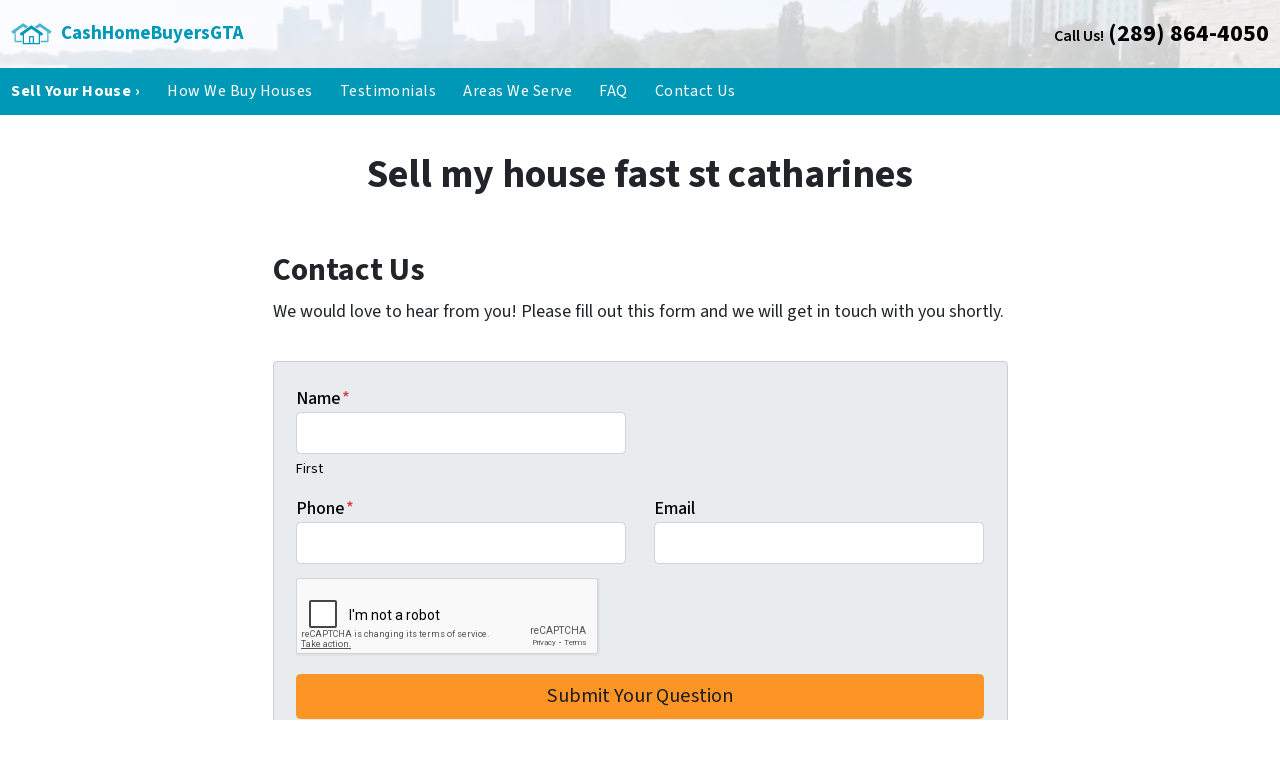

--- FILE ---
content_type: text/html; charset=utf-8
request_url: https://www.google.com/recaptcha/api2/anchor?ar=1&k=6LdJxiQTAAAAAJ6QDC4E3KrZaPAXlf6Xh4nk_VZL&co=aHR0cHM6Ly93d3cuY2FzaGhvbWVidXllcnNndGEuY29tOjQ0Mw..&hl=en&v=PoyoqOPhxBO7pBk68S4YbpHZ&theme=light&size=normal&anchor-ms=20000&execute-ms=30000&cb=8cc39svmkup5
body_size: 49666
content:
<!DOCTYPE HTML><html dir="ltr" lang="en"><head><meta http-equiv="Content-Type" content="text/html; charset=UTF-8">
<meta http-equiv="X-UA-Compatible" content="IE=edge">
<title>reCAPTCHA</title>
<style type="text/css">
/* cyrillic-ext */
@font-face {
  font-family: 'Roboto';
  font-style: normal;
  font-weight: 400;
  font-stretch: 100%;
  src: url(//fonts.gstatic.com/s/roboto/v48/KFO7CnqEu92Fr1ME7kSn66aGLdTylUAMa3GUBHMdazTgWw.woff2) format('woff2');
  unicode-range: U+0460-052F, U+1C80-1C8A, U+20B4, U+2DE0-2DFF, U+A640-A69F, U+FE2E-FE2F;
}
/* cyrillic */
@font-face {
  font-family: 'Roboto';
  font-style: normal;
  font-weight: 400;
  font-stretch: 100%;
  src: url(//fonts.gstatic.com/s/roboto/v48/KFO7CnqEu92Fr1ME7kSn66aGLdTylUAMa3iUBHMdazTgWw.woff2) format('woff2');
  unicode-range: U+0301, U+0400-045F, U+0490-0491, U+04B0-04B1, U+2116;
}
/* greek-ext */
@font-face {
  font-family: 'Roboto';
  font-style: normal;
  font-weight: 400;
  font-stretch: 100%;
  src: url(//fonts.gstatic.com/s/roboto/v48/KFO7CnqEu92Fr1ME7kSn66aGLdTylUAMa3CUBHMdazTgWw.woff2) format('woff2');
  unicode-range: U+1F00-1FFF;
}
/* greek */
@font-face {
  font-family: 'Roboto';
  font-style: normal;
  font-weight: 400;
  font-stretch: 100%;
  src: url(//fonts.gstatic.com/s/roboto/v48/KFO7CnqEu92Fr1ME7kSn66aGLdTylUAMa3-UBHMdazTgWw.woff2) format('woff2');
  unicode-range: U+0370-0377, U+037A-037F, U+0384-038A, U+038C, U+038E-03A1, U+03A3-03FF;
}
/* math */
@font-face {
  font-family: 'Roboto';
  font-style: normal;
  font-weight: 400;
  font-stretch: 100%;
  src: url(//fonts.gstatic.com/s/roboto/v48/KFO7CnqEu92Fr1ME7kSn66aGLdTylUAMawCUBHMdazTgWw.woff2) format('woff2');
  unicode-range: U+0302-0303, U+0305, U+0307-0308, U+0310, U+0312, U+0315, U+031A, U+0326-0327, U+032C, U+032F-0330, U+0332-0333, U+0338, U+033A, U+0346, U+034D, U+0391-03A1, U+03A3-03A9, U+03B1-03C9, U+03D1, U+03D5-03D6, U+03F0-03F1, U+03F4-03F5, U+2016-2017, U+2034-2038, U+203C, U+2040, U+2043, U+2047, U+2050, U+2057, U+205F, U+2070-2071, U+2074-208E, U+2090-209C, U+20D0-20DC, U+20E1, U+20E5-20EF, U+2100-2112, U+2114-2115, U+2117-2121, U+2123-214F, U+2190, U+2192, U+2194-21AE, U+21B0-21E5, U+21F1-21F2, U+21F4-2211, U+2213-2214, U+2216-22FF, U+2308-230B, U+2310, U+2319, U+231C-2321, U+2336-237A, U+237C, U+2395, U+239B-23B7, U+23D0, U+23DC-23E1, U+2474-2475, U+25AF, U+25B3, U+25B7, U+25BD, U+25C1, U+25CA, U+25CC, U+25FB, U+266D-266F, U+27C0-27FF, U+2900-2AFF, U+2B0E-2B11, U+2B30-2B4C, U+2BFE, U+3030, U+FF5B, U+FF5D, U+1D400-1D7FF, U+1EE00-1EEFF;
}
/* symbols */
@font-face {
  font-family: 'Roboto';
  font-style: normal;
  font-weight: 400;
  font-stretch: 100%;
  src: url(//fonts.gstatic.com/s/roboto/v48/KFO7CnqEu92Fr1ME7kSn66aGLdTylUAMaxKUBHMdazTgWw.woff2) format('woff2');
  unicode-range: U+0001-000C, U+000E-001F, U+007F-009F, U+20DD-20E0, U+20E2-20E4, U+2150-218F, U+2190, U+2192, U+2194-2199, U+21AF, U+21E6-21F0, U+21F3, U+2218-2219, U+2299, U+22C4-22C6, U+2300-243F, U+2440-244A, U+2460-24FF, U+25A0-27BF, U+2800-28FF, U+2921-2922, U+2981, U+29BF, U+29EB, U+2B00-2BFF, U+4DC0-4DFF, U+FFF9-FFFB, U+10140-1018E, U+10190-1019C, U+101A0, U+101D0-101FD, U+102E0-102FB, U+10E60-10E7E, U+1D2C0-1D2D3, U+1D2E0-1D37F, U+1F000-1F0FF, U+1F100-1F1AD, U+1F1E6-1F1FF, U+1F30D-1F30F, U+1F315, U+1F31C, U+1F31E, U+1F320-1F32C, U+1F336, U+1F378, U+1F37D, U+1F382, U+1F393-1F39F, U+1F3A7-1F3A8, U+1F3AC-1F3AF, U+1F3C2, U+1F3C4-1F3C6, U+1F3CA-1F3CE, U+1F3D4-1F3E0, U+1F3ED, U+1F3F1-1F3F3, U+1F3F5-1F3F7, U+1F408, U+1F415, U+1F41F, U+1F426, U+1F43F, U+1F441-1F442, U+1F444, U+1F446-1F449, U+1F44C-1F44E, U+1F453, U+1F46A, U+1F47D, U+1F4A3, U+1F4B0, U+1F4B3, U+1F4B9, U+1F4BB, U+1F4BF, U+1F4C8-1F4CB, U+1F4D6, U+1F4DA, U+1F4DF, U+1F4E3-1F4E6, U+1F4EA-1F4ED, U+1F4F7, U+1F4F9-1F4FB, U+1F4FD-1F4FE, U+1F503, U+1F507-1F50B, U+1F50D, U+1F512-1F513, U+1F53E-1F54A, U+1F54F-1F5FA, U+1F610, U+1F650-1F67F, U+1F687, U+1F68D, U+1F691, U+1F694, U+1F698, U+1F6AD, U+1F6B2, U+1F6B9-1F6BA, U+1F6BC, U+1F6C6-1F6CF, U+1F6D3-1F6D7, U+1F6E0-1F6EA, U+1F6F0-1F6F3, U+1F6F7-1F6FC, U+1F700-1F7FF, U+1F800-1F80B, U+1F810-1F847, U+1F850-1F859, U+1F860-1F887, U+1F890-1F8AD, U+1F8B0-1F8BB, U+1F8C0-1F8C1, U+1F900-1F90B, U+1F93B, U+1F946, U+1F984, U+1F996, U+1F9E9, U+1FA00-1FA6F, U+1FA70-1FA7C, U+1FA80-1FA89, U+1FA8F-1FAC6, U+1FACE-1FADC, U+1FADF-1FAE9, U+1FAF0-1FAF8, U+1FB00-1FBFF;
}
/* vietnamese */
@font-face {
  font-family: 'Roboto';
  font-style: normal;
  font-weight: 400;
  font-stretch: 100%;
  src: url(//fonts.gstatic.com/s/roboto/v48/KFO7CnqEu92Fr1ME7kSn66aGLdTylUAMa3OUBHMdazTgWw.woff2) format('woff2');
  unicode-range: U+0102-0103, U+0110-0111, U+0128-0129, U+0168-0169, U+01A0-01A1, U+01AF-01B0, U+0300-0301, U+0303-0304, U+0308-0309, U+0323, U+0329, U+1EA0-1EF9, U+20AB;
}
/* latin-ext */
@font-face {
  font-family: 'Roboto';
  font-style: normal;
  font-weight: 400;
  font-stretch: 100%;
  src: url(//fonts.gstatic.com/s/roboto/v48/KFO7CnqEu92Fr1ME7kSn66aGLdTylUAMa3KUBHMdazTgWw.woff2) format('woff2');
  unicode-range: U+0100-02BA, U+02BD-02C5, U+02C7-02CC, U+02CE-02D7, U+02DD-02FF, U+0304, U+0308, U+0329, U+1D00-1DBF, U+1E00-1E9F, U+1EF2-1EFF, U+2020, U+20A0-20AB, U+20AD-20C0, U+2113, U+2C60-2C7F, U+A720-A7FF;
}
/* latin */
@font-face {
  font-family: 'Roboto';
  font-style: normal;
  font-weight: 400;
  font-stretch: 100%;
  src: url(//fonts.gstatic.com/s/roboto/v48/KFO7CnqEu92Fr1ME7kSn66aGLdTylUAMa3yUBHMdazQ.woff2) format('woff2');
  unicode-range: U+0000-00FF, U+0131, U+0152-0153, U+02BB-02BC, U+02C6, U+02DA, U+02DC, U+0304, U+0308, U+0329, U+2000-206F, U+20AC, U+2122, U+2191, U+2193, U+2212, U+2215, U+FEFF, U+FFFD;
}
/* cyrillic-ext */
@font-face {
  font-family: 'Roboto';
  font-style: normal;
  font-weight: 500;
  font-stretch: 100%;
  src: url(//fonts.gstatic.com/s/roboto/v48/KFO7CnqEu92Fr1ME7kSn66aGLdTylUAMa3GUBHMdazTgWw.woff2) format('woff2');
  unicode-range: U+0460-052F, U+1C80-1C8A, U+20B4, U+2DE0-2DFF, U+A640-A69F, U+FE2E-FE2F;
}
/* cyrillic */
@font-face {
  font-family: 'Roboto';
  font-style: normal;
  font-weight: 500;
  font-stretch: 100%;
  src: url(//fonts.gstatic.com/s/roboto/v48/KFO7CnqEu92Fr1ME7kSn66aGLdTylUAMa3iUBHMdazTgWw.woff2) format('woff2');
  unicode-range: U+0301, U+0400-045F, U+0490-0491, U+04B0-04B1, U+2116;
}
/* greek-ext */
@font-face {
  font-family: 'Roboto';
  font-style: normal;
  font-weight: 500;
  font-stretch: 100%;
  src: url(//fonts.gstatic.com/s/roboto/v48/KFO7CnqEu92Fr1ME7kSn66aGLdTylUAMa3CUBHMdazTgWw.woff2) format('woff2');
  unicode-range: U+1F00-1FFF;
}
/* greek */
@font-face {
  font-family: 'Roboto';
  font-style: normal;
  font-weight: 500;
  font-stretch: 100%;
  src: url(//fonts.gstatic.com/s/roboto/v48/KFO7CnqEu92Fr1ME7kSn66aGLdTylUAMa3-UBHMdazTgWw.woff2) format('woff2');
  unicode-range: U+0370-0377, U+037A-037F, U+0384-038A, U+038C, U+038E-03A1, U+03A3-03FF;
}
/* math */
@font-face {
  font-family: 'Roboto';
  font-style: normal;
  font-weight: 500;
  font-stretch: 100%;
  src: url(//fonts.gstatic.com/s/roboto/v48/KFO7CnqEu92Fr1ME7kSn66aGLdTylUAMawCUBHMdazTgWw.woff2) format('woff2');
  unicode-range: U+0302-0303, U+0305, U+0307-0308, U+0310, U+0312, U+0315, U+031A, U+0326-0327, U+032C, U+032F-0330, U+0332-0333, U+0338, U+033A, U+0346, U+034D, U+0391-03A1, U+03A3-03A9, U+03B1-03C9, U+03D1, U+03D5-03D6, U+03F0-03F1, U+03F4-03F5, U+2016-2017, U+2034-2038, U+203C, U+2040, U+2043, U+2047, U+2050, U+2057, U+205F, U+2070-2071, U+2074-208E, U+2090-209C, U+20D0-20DC, U+20E1, U+20E5-20EF, U+2100-2112, U+2114-2115, U+2117-2121, U+2123-214F, U+2190, U+2192, U+2194-21AE, U+21B0-21E5, U+21F1-21F2, U+21F4-2211, U+2213-2214, U+2216-22FF, U+2308-230B, U+2310, U+2319, U+231C-2321, U+2336-237A, U+237C, U+2395, U+239B-23B7, U+23D0, U+23DC-23E1, U+2474-2475, U+25AF, U+25B3, U+25B7, U+25BD, U+25C1, U+25CA, U+25CC, U+25FB, U+266D-266F, U+27C0-27FF, U+2900-2AFF, U+2B0E-2B11, U+2B30-2B4C, U+2BFE, U+3030, U+FF5B, U+FF5D, U+1D400-1D7FF, U+1EE00-1EEFF;
}
/* symbols */
@font-face {
  font-family: 'Roboto';
  font-style: normal;
  font-weight: 500;
  font-stretch: 100%;
  src: url(//fonts.gstatic.com/s/roboto/v48/KFO7CnqEu92Fr1ME7kSn66aGLdTylUAMaxKUBHMdazTgWw.woff2) format('woff2');
  unicode-range: U+0001-000C, U+000E-001F, U+007F-009F, U+20DD-20E0, U+20E2-20E4, U+2150-218F, U+2190, U+2192, U+2194-2199, U+21AF, U+21E6-21F0, U+21F3, U+2218-2219, U+2299, U+22C4-22C6, U+2300-243F, U+2440-244A, U+2460-24FF, U+25A0-27BF, U+2800-28FF, U+2921-2922, U+2981, U+29BF, U+29EB, U+2B00-2BFF, U+4DC0-4DFF, U+FFF9-FFFB, U+10140-1018E, U+10190-1019C, U+101A0, U+101D0-101FD, U+102E0-102FB, U+10E60-10E7E, U+1D2C0-1D2D3, U+1D2E0-1D37F, U+1F000-1F0FF, U+1F100-1F1AD, U+1F1E6-1F1FF, U+1F30D-1F30F, U+1F315, U+1F31C, U+1F31E, U+1F320-1F32C, U+1F336, U+1F378, U+1F37D, U+1F382, U+1F393-1F39F, U+1F3A7-1F3A8, U+1F3AC-1F3AF, U+1F3C2, U+1F3C4-1F3C6, U+1F3CA-1F3CE, U+1F3D4-1F3E0, U+1F3ED, U+1F3F1-1F3F3, U+1F3F5-1F3F7, U+1F408, U+1F415, U+1F41F, U+1F426, U+1F43F, U+1F441-1F442, U+1F444, U+1F446-1F449, U+1F44C-1F44E, U+1F453, U+1F46A, U+1F47D, U+1F4A3, U+1F4B0, U+1F4B3, U+1F4B9, U+1F4BB, U+1F4BF, U+1F4C8-1F4CB, U+1F4D6, U+1F4DA, U+1F4DF, U+1F4E3-1F4E6, U+1F4EA-1F4ED, U+1F4F7, U+1F4F9-1F4FB, U+1F4FD-1F4FE, U+1F503, U+1F507-1F50B, U+1F50D, U+1F512-1F513, U+1F53E-1F54A, U+1F54F-1F5FA, U+1F610, U+1F650-1F67F, U+1F687, U+1F68D, U+1F691, U+1F694, U+1F698, U+1F6AD, U+1F6B2, U+1F6B9-1F6BA, U+1F6BC, U+1F6C6-1F6CF, U+1F6D3-1F6D7, U+1F6E0-1F6EA, U+1F6F0-1F6F3, U+1F6F7-1F6FC, U+1F700-1F7FF, U+1F800-1F80B, U+1F810-1F847, U+1F850-1F859, U+1F860-1F887, U+1F890-1F8AD, U+1F8B0-1F8BB, U+1F8C0-1F8C1, U+1F900-1F90B, U+1F93B, U+1F946, U+1F984, U+1F996, U+1F9E9, U+1FA00-1FA6F, U+1FA70-1FA7C, U+1FA80-1FA89, U+1FA8F-1FAC6, U+1FACE-1FADC, U+1FADF-1FAE9, U+1FAF0-1FAF8, U+1FB00-1FBFF;
}
/* vietnamese */
@font-face {
  font-family: 'Roboto';
  font-style: normal;
  font-weight: 500;
  font-stretch: 100%;
  src: url(//fonts.gstatic.com/s/roboto/v48/KFO7CnqEu92Fr1ME7kSn66aGLdTylUAMa3OUBHMdazTgWw.woff2) format('woff2');
  unicode-range: U+0102-0103, U+0110-0111, U+0128-0129, U+0168-0169, U+01A0-01A1, U+01AF-01B0, U+0300-0301, U+0303-0304, U+0308-0309, U+0323, U+0329, U+1EA0-1EF9, U+20AB;
}
/* latin-ext */
@font-face {
  font-family: 'Roboto';
  font-style: normal;
  font-weight: 500;
  font-stretch: 100%;
  src: url(//fonts.gstatic.com/s/roboto/v48/KFO7CnqEu92Fr1ME7kSn66aGLdTylUAMa3KUBHMdazTgWw.woff2) format('woff2');
  unicode-range: U+0100-02BA, U+02BD-02C5, U+02C7-02CC, U+02CE-02D7, U+02DD-02FF, U+0304, U+0308, U+0329, U+1D00-1DBF, U+1E00-1E9F, U+1EF2-1EFF, U+2020, U+20A0-20AB, U+20AD-20C0, U+2113, U+2C60-2C7F, U+A720-A7FF;
}
/* latin */
@font-face {
  font-family: 'Roboto';
  font-style: normal;
  font-weight: 500;
  font-stretch: 100%;
  src: url(//fonts.gstatic.com/s/roboto/v48/KFO7CnqEu92Fr1ME7kSn66aGLdTylUAMa3yUBHMdazQ.woff2) format('woff2');
  unicode-range: U+0000-00FF, U+0131, U+0152-0153, U+02BB-02BC, U+02C6, U+02DA, U+02DC, U+0304, U+0308, U+0329, U+2000-206F, U+20AC, U+2122, U+2191, U+2193, U+2212, U+2215, U+FEFF, U+FFFD;
}
/* cyrillic-ext */
@font-face {
  font-family: 'Roboto';
  font-style: normal;
  font-weight: 900;
  font-stretch: 100%;
  src: url(//fonts.gstatic.com/s/roboto/v48/KFO7CnqEu92Fr1ME7kSn66aGLdTylUAMa3GUBHMdazTgWw.woff2) format('woff2');
  unicode-range: U+0460-052F, U+1C80-1C8A, U+20B4, U+2DE0-2DFF, U+A640-A69F, U+FE2E-FE2F;
}
/* cyrillic */
@font-face {
  font-family: 'Roboto';
  font-style: normal;
  font-weight: 900;
  font-stretch: 100%;
  src: url(//fonts.gstatic.com/s/roboto/v48/KFO7CnqEu92Fr1ME7kSn66aGLdTylUAMa3iUBHMdazTgWw.woff2) format('woff2');
  unicode-range: U+0301, U+0400-045F, U+0490-0491, U+04B0-04B1, U+2116;
}
/* greek-ext */
@font-face {
  font-family: 'Roboto';
  font-style: normal;
  font-weight: 900;
  font-stretch: 100%;
  src: url(//fonts.gstatic.com/s/roboto/v48/KFO7CnqEu92Fr1ME7kSn66aGLdTylUAMa3CUBHMdazTgWw.woff2) format('woff2');
  unicode-range: U+1F00-1FFF;
}
/* greek */
@font-face {
  font-family: 'Roboto';
  font-style: normal;
  font-weight: 900;
  font-stretch: 100%;
  src: url(//fonts.gstatic.com/s/roboto/v48/KFO7CnqEu92Fr1ME7kSn66aGLdTylUAMa3-UBHMdazTgWw.woff2) format('woff2');
  unicode-range: U+0370-0377, U+037A-037F, U+0384-038A, U+038C, U+038E-03A1, U+03A3-03FF;
}
/* math */
@font-face {
  font-family: 'Roboto';
  font-style: normal;
  font-weight: 900;
  font-stretch: 100%;
  src: url(//fonts.gstatic.com/s/roboto/v48/KFO7CnqEu92Fr1ME7kSn66aGLdTylUAMawCUBHMdazTgWw.woff2) format('woff2');
  unicode-range: U+0302-0303, U+0305, U+0307-0308, U+0310, U+0312, U+0315, U+031A, U+0326-0327, U+032C, U+032F-0330, U+0332-0333, U+0338, U+033A, U+0346, U+034D, U+0391-03A1, U+03A3-03A9, U+03B1-03C9, U+03D1, U+03D5-03D6, U+03F0-03F1, U+03F4-03F5, U+2016-2017, U+2034-2038, U+203C, U+2040, U+2043, U+2047, U+2050, U+2057, U+205F, U+2070-2071, U+2074-208E, U+2090-209C, U+20D0-20DC, U+20E1, U+20E5-20EF, U+2100-2112, U+2114-2115, U+2117-2121, U+2123-214F, U+2190, U+2192, U+2194-21AE, U+21B0-21E5, U+21F1-21F2, U+21F4-2211, U+2213-2214, U+2216-22FF, U+2308-230B, U+2310, U+2319, U+231C-2321, U+2336-237A, U+237C, U+2395, U+239B-23B7, U+23D0, U+23DC-23E1, U+2474-2475, U+25AF, U+25B3, U+25B7, U+25BD, U+25C1, U+25CA, U+25CC, U+25FB, U+266D-266F, U+27C0-27FF, U+2900-2AFF, U+2B0E-2B11, U+2B30-2B4C, U+2BFE, U+3030, U+FF5B, U+FF5D, U+1D400-1D7FF, U+1EE00-1EEFF;
}
/* symbols */
@font-face {
  font-family: 'Roboto';
  font-style: normal;
  font-weight: 900;
  font-stretch: 100%;
  src: url(//fonts.gstatic.com/s/roboto/v48/KFO7CnqEu92Fr1ME7kSn66aGLdTylUAMaxKUBHMdazTgWw.woff2) format('woff2');
  unicode-range: U+0001-000C, U+000E-001F, U+007F-009F, U+20DD-20E0, U+20E2-20E4, U+2150-218F, U+2190, U+2192, U+2194-2199, U+21AF, U+21E6-21F0, U+21F3, U+2218-2219, U+2299, U+22C4-22C6, U+2300-243F, U+2440-244A, U+2460-24FF, U+25A0-27BF, U+2800-28FF, U+2921-2922, U+2981, U+29BF, U+29EB, U+2B00-2BFF, U+4DC0-4DFF, U+FFF9-FFFB, U+10140-1018E, U+10190-1019C, U+101A0, U+101D0-101FD, U+102E0-102FB, U+10E60-10E7E, U+1D2C0-1D2D3, U+1D2E0-1D37F, U+1F000-1F0FF, U+1F100-1F1AD, U+1F1E6-1F1FF, U+1F30D-1F30F, U+1F315, U+1F31C, U+1F31E, U+1F320-1F32C, U+1F336, U+1F378, U+1F37D, U+1F382, U+1F393-1F39F, U+1F3A7-1F3A8, U+1F3AC-1F3AF, U+1F3C2, U+1F3C4-1F3C6, U+1F3CA-1F3CE, U+1F3D4-1F3E0, U+1F3ED, U+1F3F1-1F3F3, U+1F3F5-1F3F7, U+1F408, U+1F415, U+1F41F, U+1F426, U+1F43F, U+1F441-1F442, U+1F444, U+1F446-1F449, U+1F44C-1F44E, U+1F453, U+1F46A, U+1F47D, U+1F4A3, U+1F4B0, U+1F4B3, U+1F4B9, U+1F4BB, U+1F4BF, U+1F4C8-1F4CB, U+1F4D6, U+1F4DA, U+1F4DF, U+1F4E3-1F4E6, U+1F4EA-1F4ED, U+1F4F7, U+1F4F9-1F4FB, U+1F4FD-1F4FE, U+1F503, U+1F507-1F50B, U+1F50D, U+1F512-1F513, U+1F53E-1F54A, U+1F54F-1F5FA, U+1F610, U+1F650-1F67F, U+1F687, U+1F68D, U+1F691, U+1F694, U+1F698, U+1F6AD, U+1F6B2, U+1F6B9-1F6BA, U+1F6BC, U+1F6C6-1F6CF, U+1F6D3-1F6D7, U+1F6E0-1F6EA, U+1F6F0-1F6F3, U+1F6F7-1F6FC, U+1F700-1F7FF, U+1F800-1F80B, U+1F810-1F847, U+1F850-1F859, U+1F860-1F887, U+1F890-1F8AD, U+1F8B0-1F8BB, U+1F8C0-1F8C1, U+1F900-1F90B, U+1F93B, U+1F946, U+1F984, U+1F996, U+1F9E9, U+1FA00-1FA6F, U+1FA70-1FA7C, U+1FA80-1FA89, U+1FA8F-1FAC6, U+1FACE-1FADC, U+1FADF-1FAE9, U+1FAF0-1FAF8, U+1FB00-1FBFF;
}
/* vietnamese */
@font-face {
  font-family: 'Roboto';
  font-style: normal;
  font-weight: 900;
  font-stretch: 100%;
  src: url(//fonts.gstatic.com/s/roboto/v48/KFO7CnqEu92Fr1ME7kSn66aGLdTylUAMa3OUBHMdazTgWw.woff2) format('woff2');
  unicode-range: U+0102-0103, U+0110-0111, U+0128-0129, U+0168-0169, U+01A0-01A1, U+01AF-01B0, U+0300-0301, U+0303-0304, U+0308-0309, U+0323, U+0329, U+1EA0-1EF9, U+20AB;
}
/* latin-ext */
@font-face {
  font-family: 'Roboto';
  font-style: normal;
  font-weight: 900;
  font-stretch: 100%;
  src: url(//fonts.gstatic.com/s/roboto/v48/KFO7CnqEu92Fr1ME7kSn66aGLdTylUAMa3KUBHMdazTgWw.woff2) format('woff2');
  unicode-range: U+0100-02BA, U+02BD-02C5, U+02C7-02CC, U+02CE-02D7, U+02DD-02FF, U+0304, U+0308, U+0329, U+1D00-1DBF, U+1E00-1E9F, U+1EF2-1EFF, U+2020, U+20A0-20AB, U+20AD-20C0, U+2113, U+2C60-2C7F, U+A720-A7FF;
}
/* latin */
@font-face {
  font-family: 'Roboto';
  font-style: normal;
  font-weight: 900;
  font-stretch: 100%;
  src: url(//fonts.gstatic.com/s/roboto/v48/KFO7CnqEu92Fr1ME7kSn66aGLdTylUAMa3yUBHMdazQ.woff2) format('woff2');
  unicode-range: U+0000-00FF, U+0131, U+0152-0153, U+02BB-02BC, U+02C6, U+02DA, U+02DC, U+0304, U+0308, U+0329, U+2000-206F, U+20AC, U+2122, U+2191, U+2193, U+2212, U+2215, U+FEFF, U+FFFD;
}

</style>
<link rel="stylesheet" type="text/css" href="https://www.gstatic.com/recaptcha/releases/PoyoqOPhxBO7pBk68S4YbpHZ/styles__ltr.css">
<script nonce="nJ8jwwO03uUMTWNjxva-Cw" type="text/javascript">window['__recaptcha_api'] = 'https://www.google.com/recaptcha/api2/';</script>
<script type="text/javascript" src="https://www.gstatic.com/recaptcha/releases/PoyoqOPhxBO7pBk68S4YbpHZ/recaptcha__en.js" nonce="nJ8jwwO03uUMTWNjxva-Cw">
      
    </script></head>
<body><div id="rc-anchor-alert" class="rc-anchor-alert"></div>
<input type="hidden" id="recaptcha-token" value="[base64]">
<script type="text/javascript" nonce="nJ8jwwO03uUMTWNjxva-Cw">
      recaptcha.anchor.Main.init("[\x22ainput\x22,[\x22bgdata\x22,\x22\x22,\[base64]/[base64]/MjU1Ong/[base64]/[base64]/[base64]/[base64]/[base64]/[base64]/[base64]/[base64]/[base64]/[base64]/[base64]/[base64]/[base64]/[base64]/[base64]\\u003d\x22,\[base64]\\u003d\\u003d\x22,\x22QcORL8OCLcKvDyLDssONXFtzESBDwpJiBBFVHMKOwoJOQhZOw6Msw7vCqz3DuFFYwrV0bzrCmcKzwrE/G8O1woohwpTDrE3CsxJEPVfCtsKeC8OyFmrDqFPDij02w7/CpEp2J8Knwpl8XAHDmMOowovDrMOew7DCpMO+VcOAHMKPQcO5ZMO2wp5EYMKQZSwIwrnDpGrDuMKxf8OLw7gzQsOlT8OZw5hEw70Jwq/CncKbfBrDuzbCmTQWwqTCt1XCrsOxZsOswqsfS8KMGSZdw6oMdMO9CiAWc1dbwr3CicKgw7nDk1ssR8KSwo13IUTDuQ4NVMOyWsKVwp9Iwrtcw6FgwrzDqcKbAcOnT8Kxwq7Dj1nDmHcqwqPCqMKZO8OcRsOab8O7QcOFAMKASsO5MzFSacO3OAtXFEM/wpZeK8OVw53CqcO8wpLCk3DDhDzDiMOXUcKIQ090wocHPyx6PMKyw6MFOsOYw4nCvcOTMEcvZcK6wqnCs2lbwpvCkArCqTIqw6dTCCs6w6nDq2V9fnzCvRF9w7PCpRLCt2UDw4NoCsOZw6HDpQHDg8Krw5oWwrzCjlhXwoB2c8OncMK5fMKbVk/DphtSMEAmEcOnAjY6w4zCnl/DlMKZw7bCq8KXWjEzw5t3w6FHdnYLw7PDjj7CrMK3PGvCii3Cg0nCmMKDE1wNC3gkwp3CgcO7OcK7woHCnsKPL8K1c8O/RQLCv8O2FEXCs8OrOxlhw7gJUCA7wo9FwoA9MsOvwpkvw6LCisOawqcrDkPClFZzGVLDqEXDqsKGw6bDg8OCJMOgwqrDpW9nw4JDeMKCw5d+Xm/[base64]/VMKPIkbCnArDsEoresKfTU3CsRJkJcKdOsKNw6TCqwTDqFktwqEEwrBBw7Nkw6DDjMO1w6/DlMKFfBfDqjA2U157FxI0wqpfwokXwr1Gw5tFPh7CtiTCj8K0wosnw4liw4fCrn4Aw4bCpjPDm8Kaw7zCvkrDqRvCuMOdFQJXM8OHw6VDwqjCtcOHwpEtwrZ0w5sxSMOTwqXDq8KAKXrCkMOnwpAlw5rDmQ4Gw6rDn8KAMkQzVCnCsDN3WsOFW1jDlsKQwqzCpj/Cm8OYw6vCrcKowpIwVMKUZ8KiEcOZwqrDgnh2wpR9wqXCt2kOAsKaZ8KCVijCsH4JJsKVwobDhsOrHiI8PU3CkEXCvnbCoGQkO8ObbMOlV0nCuGTDqR/Dt2HDmMOSdcOCwqLChcOtwrV4GAbDj8OSPsOPwpHCs8KKKMK/RRt9eEDDu8OMSMOaLG0Bw41Vw7DDrRkaw6/DqMKbwpsGw6gWSXATCCpbwoQ2wrzCh1czb8KXw7LCjwIHEjTDmSRVPcKXc8O3WhPDsMOywoI4OsKNDwFkwrEbw5fDt8KNIBHDumPCmMKgGmAhw5DCrMK4w7/CjcO+wovCmlcHwpvDlTHCkMOPN1Z/GyIiwrTCu8OSw43CrcOFw4ceSgBCRlpUwpPCvXPDhGzCvMOWw5/DkMKATnbDgHfDhsORw5fDoMKAwrMPPxnCrDA7FCTCgcKtPkTCkgnCnsOpwoXCiH8LQR5Qw4zDhFfCoTJoHVtiw6rCqTRhZi96SMK1WsO7MDPDuMK8asOOw4MCYExMwrrClcOrJsKNACwIBMOzw4fCuy3ClkkVwrbDq8Omw5vCisO6w7/[base64]/[base64]/CrMOww48DMmF8wrjCiEgAwprDtsOLUhkIcxZuw4AxworCscOnwpTDly7DhsKfLcK5wp/[base64]/Cm8KEwqHCqcKoCcK8wqzDn8Kow4dnw55ZQD8IZ0EPdcOodzbDo8KMXMKow6VrJzVawrVQFMOLEcK/d8OKw7ASwr9dM8OAwpt/NMKow40Ew7pPf8KFc8OIIsKzNkh8wp3Cq1LDm8K0wpzDrcK5eMK6YXkUL3M4Qkt5wpUzJn3DkcOKwp0lMTsvw5IUDG3Ch8OLw4jClEXDhMOEfMOeH8K3wqI0WMOnCgwDbn4HWB3DjiLDqsKCRMKgw6XCt8KueR/CgMKLZTHDnMK5BwRxI8KYbsObwqPDkxHDrMKbw4/DgsONwqPDhnhHBzcuwqMqUgrDv8Kkw4YNw7Esw7MwwpXDpcO4GSEEwrpDw4DCqmbDpMOeM8OoPMO5wqDDnsK3N104wqgSRX4GJ8KJw5XCvwvDmcKJwp4AfMKDMjcWw73Dk1jDphHCqEHCjcOlw4VgVcOnwq7Cv8KxS8KEwoJGw6/CuXHDsMO9McKQwq8tw59qdkVUwrrCqsOeCmhwwqR5w6XCnmEDw5IdDiI0w64Iw6PDo8OkOnoLTSXDjcOnwpAyRcKKwpPDlcOMNsKFecOBFMK+HDTCp8K7w4nDgsK2AklXNgDDj1RqwrfDpTzCo8O/bcOIVsOrDV5+CsOiwp/DvMO/w7UJKcOaYMK5XsOmIMOMwrlAwrsvw5vCo2QwwqrDs1Byw67CqBBNw4fCkmtZWnx3IMKUw6cITMKkP8K0TcOQJ8KjUlEvw5dvMCPCnsOvwqbDqz3Cv3wNw61/E8OSCMKvwoDDikduW8Opw6DCvAlsw5nCrMK2wrh3w67CpsKfEi/Cj8OKQk0tw7TCmcOEw7wUwr0Xw7nDtC1QwoXCg317w6nCvsOLHsKMwoEoBcKhwrdYw50cw5jDlMOlw4JIP8Opw4PCo8KswphcwqHCr8OFw6TDsm/[base64]/a2jDpT3Cr8OYDCvCm8OLwoFaLcOpwowgw4BaRjYhc8K2GnjCpsO3w4YJw5/CnMKtwopVLzbDgF/Cny5qwr8bw7EaEiItw4ZMXx/DmSUgw4/DrsK4Cx52wrREw4Z1wqrDvgXDmwjCk8Kfwq7ChcK2JRxcXcKwwrLDtS/DgjRcCcOsGcOzw7k6CMOpwrfCsMKnw7zDnsOLCCtwbx3DhXXCmcO6woDDlis4w4LCvsOAOlPCpsKtX8O6FcOwwr/[base64]/DpWcfwpbDlXsRw7wAJ8KPbB3CvxLDqsOcakDCjkg/w4xaSMKIJMKZc1oKZ37Cm1fCssK5T1rChGPDg0xBJcKMw7BYw4PDlcKydTQhL0kQBcOOw7jDrMOVwrDDrVJEw50yYW/[base64]/DvsK1woNKR8OmwrvDh8Ocw6PCgMKZwpvCq23ClXnDiMOgbn3DtMOBdDvDgsONw6TChGzDg8KpPBXCqcORT8KEwo7Cki3DsgEdw58EMHzCssOEFsKicsOxUcOnX8KkwoVySlnCrx3DkMKGH8K2w4/DlAnCsXQKw6/Cj8O8w5zCqcKtHnDCmMOmw4ECBwfCpcKDIE5McmvDhcKZS0gWYMKxe8KUacKvwr/CosOTWMKye8OYwpIMb3zCg8OgwqnCs8OUw7wwwr/CimxoPMOZJxbClcOvViVGwpBKwptQKMKTw4QMw6x/wqbChmTDtsKxTMKtwoh1wrFiw7/CgB0tw6bDqFbClsOew7dDRg5KwojDhE1ewpN2QcOBw5/CgFQnw7PCnsKHWsKGGSPCpwTDrXxpwqBTwop/JcOaQn5dw7nCiMO3wr3Ds8O9wqLDv8O9LMOoRMKwwqTCqcKxwp/DrsKDAsODwp4bwq1DVsO6w77CpcOTw73DkcKKwoXCqjNpw4/Cv3lvVRjDrgrDvwgxwoDDlsOSUcO/w6bDrcKNw7BKRHbCgkDCpMKyw73DvigtwpM1ZsODw4HCocK0w7nChMKmI8O9OsOnw4bDlMKzwpLCtiLCtx01w4HCn1LDkF57woTDozJBw4/[base64]/QQMDw7LCth1lw65bcSsXw4PDvsKBw6PDtsK1wrodwpPCnzQxwpvCjsOEGMOuwqV5ZcODXRTCg1XDoMKrw4bCrmlaU8O0w5kDFXA6ej3CnMOcS0zDkcKxw4N2w5gPVFnCnwIUwqPCrMOJw4rCrcKNwrpOWidbHxgPaBPCicO3Qkltw5zChAjCgG8lwpQXwrw/[base64]/woHCqcOQw7PCpkbDqgzDkcOvwpl8w6vCgB9twrbDvzHDs8KYwoHDi0oPw4czw5tXwrvDr3XDtDXDs3XDhsOUDhXDpsO5w5zDgFgsw44YIsKowotaL8KKacOIw4fCn8OgBQXDssKDw7VRw69Iw6vCgjR2QHrDs8KCw77CmQpIGMOnwqXCqMKwXh/DvsOvw710dMOcw74PE8Krw5xpGsK/T0DCocKYI8KaTnjDnDg6wo8YHknDhMKEw5LDlcO2wr7CtsOtXlJswpvDs8KxwowtVXrDgMOwVk3DnsODck7Dg8Osw7ohSsO4QsK0wr0KQVTDqMK9w6rDuSzCtcKhw5XCpy/DgsKTwpkPe3JHOX0Zwo/DnsOvWxLDuzIeWsOOw6pkw74zw4BfBm/CvMOUE3vCucKONcKww57Dsix6w5fCmHt7wpREwr3Drg/[base64]/[base64]/CglcAwoLCuMO6I0DDrjBZw7lqZSRCbl/Ci8OGSggMw5BzwrAnbhtjT2MPw63Do8Kswr5BwogICkkQZ8KEAAZvL8KDwoDCi8KBbMOnYsKww77Co8KldsOnTcO9w70rwpEWwrjCqsKRw5Q+wpY/[base64]/DmsK9wqHDs155wrpJw4c0w6HDnsOfWMObw78APcO2a8KfQRfCp8KSwrYtw5zCijrCpjMRXTrCvDAnwrrDsj8VaAXCnwPDvcOjWsKXw5U6WgXDv8KHDHBjw4TCvsOww7zCkMKmfMOgwrNpGmvCvcObRUccw5nDmR3DkMK/[base64]/CiMOyNsO+w7lfw5IHw5B1ekZcO1jDhHMxWcOxwrEPcDbDlMKwZBp/wq5nT8OnT8OyTwcMw5UTFMORw4nCnsODVxLCjsOPFnkYw44kAiBfXcO/[base64]/CvcK8LD3CkMKpwpjCj2zCp3YLcMOuwo/DhyUdcV16wqbCqMKMwoMmw448w63CnzAUw6DDjsOywrMtG3HClsKXIk5DIn/Dv8OAw7ITw7ApCcKhfV3CqRMWTMO8w7zDvw1VL18sw4rCmRQ8wqUjwoXCuUbDmFshH8KkSxzCpMKUwqt1SnnDuiXCgTFWwqPDl8OKb8OXw6xSw4jCvcO5NVorB8ONw5bCqMKJf8OVdRrCi04dTcKuw4LCjB5Lw7UKwps8WlHDr8OJXh/DhHRya8Oxw7sCLGjCtlnDmsKbw7zDkh/[base64]/CkUhQwrrDqGjDvSrCgcKbw4wbHMOSGcKww7jDmMKiWEgFwoXDscOceD8eK8OpNC7Csxk0w4vCuhBmPcKewpNaEWnDm35Wwo7Dj8KPw4wfwqsUwp/DvMK6woZzCEXCmjdMwrAzw7XChMOVRsK3w4XDvsKYBRN8w6ApR8K5IhLCoHMzdg7CvcKheB7DqsKdw6TCkzp4wrnDvMOxwrALwpbCgcOtw6PCpsKhbsK3eHl/Z8OpwoIpXm/[base64]/ClsKGG8KSw4rClMO9wrHCqBcPLcKkcsOmICseWMO7TSXDlA/[base64]/[base64]/CkCRAw6nDoMOcCsK3Qn9IwqxuwprCoxEkdxEbeAdQwpvCpMOQJsOSwqjDjcKBKg04LDBMN37DuAbDkcOOdn3CisOBS8KjV8O/w5cmwqAXwo3Cgn5jP8O0wpkoU8O9w4HCncOVMMOCXhbCt8KxKg/DhcO9GsOIw6vDn2zCisOXw7zDg1/CgSzCo07DhA4pwqgBw6k6SMOMwqMwXRdawq3DkDXDpsOKYsOtEXjDp8K4wqnCu2kgw7kKeMOvw50/w4EfDMKQWMOewrtAPEsuIcORwokea8OBw6rCgsOwUcKYG8KRw4XCrmEqJhUXw4Zzd33DsyLDoENOwpPDs2BlYcORw7TDk8Ouw5hTw53CggtwGsKJTcKzwq9PwqLDgsOYw73Cn8KCw5nDqMKoKDDDiTJ8McOCOHVUd8KUGMKMwr/DiMOPVQrDsl7DnB7ChDlWwolvw78xP8OUwpzDvGAVGHJiw48GAzpcw4/[base64]/H0nCrQV0wqlldEjCvRfDkD/DscOhw57ChAluAMK5wrfDisOKXV0QSlRgwoskVMOPwoPCnQJnwohjHxwXw7lKwp7CgjsneBx+w61qY8OaP8KAwrrDo8KWw4R7w6HCngXDuMOlw4tEIcK2wosqw41BJHxYw75MQcKDAlrDmcOHNMOsUMKdD8O/[base64]/CjMKtJGHCn8OwbGBPw6dceiHCt3DDtBXCmnHConN3w4EMw5AQw6p8w60Ww7TDuMOxQcKcRsKKwpvCpcO9woR9SsKVCRjCm8K6wonCvMOWw59PC1LDn3DCjMONDD85w73DjsKnOzXCqA/DsDxQwpfCvsOgX0tFD1Fuwo0nw4TDtx0yw5gFK8O2wo8Qw6k9w7HCqDQVw65Bwq3DpEMSB8KwHsOcWUzClX1/[base64]/CsMKxw5NiUkAkwrUaJ8KXwoNyw5kAAsKwFR3DgsKXw6vDhsOvwqvDnBh8w5o6JMOnw73DgSjDqMO3TcOvw4FGw7Mvw6h1wrdyYHjDqVEqw6cvVsOVw5l1N8K6ZsOJHjxZwo/[base64]/Z1DCosOJw4jCqicxw53CvMKiwprDvG8Bw7TCrsO8wqEKwpY4w4HDk2tDPlXCl8ONG8Oxw6xawoHDiwzCtnIFw7Ztw5nCqz3Dg3dwMsO6A1zDoMK8JjvDkCg9GcKFwr/Dk8KQBcKpJk1Tw6IXCMKjw5jCh8KEwqTChcOrcwQiw7DCoChpFcK/w6XCtCA7PQHDhsKxwoA0w6vDqx5qGsKRwoHCvSfDhFNRwp7Dv8OQw4bCmcOJw5pgW8OTf0YIfcOWUU93DEB2w7XDrng/woR4w5hCw6zCny5xwrfCmGs4wrZ5wqx/eAbCkMKKw65GwqZJGRQdw55dw7fDn8KfITpgMEDDtwTCscKzwrDDqw0sw4BHw7zDlmnChcOPw4nCmHpsw4R9w4IKYcKBwqjDrjjDk2JwREtmwqPCgjbDgG/[base64]/Cu0gzwp3DpcKHfcKHYcKNw65fwrTDvsKww7wQwqTDsMKYw4TCh2HDj21bEcOowoc8e2jCqMKXwpTCn8Kuw7LDn1/Ck8O0w7DChyTDp8Kew5TCv8Okw41zMgVLCMOkwr0awpllLcOrWD44RsKLFmbDh8OuEsKww4rCugvCgAMpfGMgwrzCi35cfg/CmsO7En7DusKew5xOHy7CrD3CisKjw6Uhw5rDpcOITxnDnMOCw5sdcMKQwpjDjMKhHC0OelLCj1ggwpwFIcKVKsOMw7wuwqNcwrjDu8OQLcKrw6hKwofCncOEwoEYw67CvVbDmcORI2R0wqfCi0w9JsKgQsOuwoLCrsOnw43DuHTCj8K6X2Ufw5/Dv1XDu17DtHfDlsKAwpkwwqjCosOpwqVfbh1lP8OQFWEyworCrC93WipxYMOASMOtw4HDtCtuw4PDsC85w6LDkMOdw5gGwoDCjDfCnXjCrsO0ScOROsKMw4Qfw60owpvCmMO/OFUwVGDCg8KSwoUBw6PCjj0bw4dXCMOIwqDDq8KAMcKBwojDsMO8w4UOw5cpCQpHw5Y7BjXCjhbDu8OfEU/CoGnDtgFuCsOqwqDDkks9wrbCiMKZD1Bdw7nDg8KEV8KWNiPDty/Ci1Qmw5VTJhnCmcOuw5Y9J1XDgzDDlcOCDFzDisKQBkVwIsKTFj5owpHDtMOlRHkiw51tQgZIw6A+KSfDsMK0w6YrFcOHw7zCj8OiAibCncOmw6fDkgbCr8KkwpkVwowbO2DDj8KtesOLABbDq8KhTGnDj8KmwopvTxgyw5obFFJ/LMOkwqF0wrLCs8OdwqV3YyDCmzgBw5NewotMwpIlw4IbwpTCgMKpwoVRYsKiFn3DoMKNw70zw5vDpizCmsOqw4gkJTZHw7PDh8KSw51xIgh8w4/CuXfCgsO7VcKuw4TCpQBNwpVsw6AGwoDCvMKlw7NhaVTDuSHDrw/DhsKRVMKfwo41w6LDocONAQXCr1DCpm7Ck3nCusOPdMOaWcO7WGrDpMKbw6vCicKJfcKxw5/DmcONDMKgJsK2esOHw68ZE8KfB8Odw7fCj8K3wpEcwpIUwoogw507w7LDqsKLw7DCocKPBAEMOg9mMVF4wqclw6HDqMOPw6bCnWfCg8OXbzsVwppXMGsCw4d2ZlbDoS/CiQsyw5ZYw4kTwqFYw641wpnCgCZWc8Obw67DiD1PwrjCiWfDucKLesKmw7vDisKTwrfDusOGw6rDoknCsQtjw5LCmxBvMcK3wpx7w4zCu1XCocKyXMOXwovDrcO2JMK2w5ZEFCDDqcO0HxFxFVZpP0t1LnTCjcOEH1sow75nwpkWOT9Dwr/DvcKDY0hwSMKrOxlwWQEjRcOOQMOXIMKODMKWwoElw68SwrMLw7Rgw5BqeU8rJWZrw6YwVzTDjcK7w4VJwoTCo0HDlTjDrsOHw6/CmmjCkcOhfcKTw7AowonCg30mFzYxIcKILw4aFsO/B8KjRwTCrjvDusKFFDpNwo4ew5New6bDhMOSTCQURcK/w5LCmjXDmyzClsKPwr7CpkRNZQkswr5awr7Cv1nCnk/CrgwXwq/[base64]/[base64]/DtMOuwrpiwqTDvgPCpsKgwpAFFxUTwo4uNMKiwqzCh3/[base64]/ecK4wrPCrsOhw6fCmMKQw4bCncKAF15uPXDClMO9OWZVeDIVXnN2wo7CtMKXMTfCrMOnHW7Chh1kw4MEwrHCicKdw7x+LcOwwqBLejbClMObw6tzOl/Dr1luwqXCl8OVw7fComvDlmfCncKkwr0Uw7YHZBx3w4jCuA3DqsKRwoNQw5XCm8KqRMO0wpNywr9DwpjCqGrDvcOlAGDDkMO+w6bDkMKIfcKww7sswpYdbA4fMw5lNzLDkTJfw4kgw6TDrMO+w4bCqcOPfcOgwpcyb8O9fsKww53DgzYZZkfDv1DDnh/DtsKzw4bCncOjwo8nwpUGUV7CrxfCsE7DgxvDn8OawoZ1HsKZw5Bre8K2a8OmW8OBwoLCpcKEw61Bw7FGw5bDgxc+w4QnwrzDsC58YcObZMOYw6XDrMO5SBccwqnDgDtgeRBaNi/Ds8KQb8KqfQ0VW8OoecKawq7Di8OQw77Dk8KyaknChsOPG8OBw63DmsOtf0fDpGMNw5bDlcOWSCTCgsOJwqnDlGvCqcOZdsOyS8O5b8KAw4nCsMOqIsORwol8w5UYPsOvw6YewqwWfXRRwrllwpXDscOZwq9TwqTCk8OWwrtzw7XDi1jDjsO/[base64]/Dn0cswo7CqDDDlnbCtcKyQEfClMK3woJrZMK4ERMtHVHDt3cQwpNYBjfCnkDDqsOGw50twoBqw6BiEsO7woh6dsKBwpQ/MBYAw6PDnMOJBMONTRNlwpBwbcOOwrNeGTZ+w4XDqMOaw5p1bTjCmMOHO8O/[base64]/Dj8O7wpdgQn1SKgXCkAXDoT3Ds8OSw5o4EMKEwofDqlIDPWPDp1vDhcKWw4/DqzwAw7PCocObJMO7E0Qhw7HCt20HwoJRTsOdwo/CqXPCusKzwr1qNsOnw6XCnizDhirDicK+KHBmwoAzJmdAX8OAwr0wGwHCkMOQw5o3w4DDhcOwDREAwpVYwqHDoMOWVipZasKnLlIgwowQwrbDvX8OMsKow6Y8DW57BltOEnYWwrtkecKCbcOeGnLCnsOaei/[base64]/Dg8OMw53CvwYQI8KNwo1gwrNXG8OSCQfCr8OEH8K8OVzCiMKrwp8JwolaGsKGwrLDlTkvw4rCssOUIDnCmRk+w4tVw53DvsOBw6gWwq/[base64]/[base64]/XWN7Y1Ytw7/CnsOTdW7DoA99wpcGw5XCr8ONB8KuN8KUw4d6w4BIEcKbw6/CtMKCayjClBfDiU4owrTCsWZMG8KXZCRIE3VOw4HClcK4PmZ8BgnDrsKJwopLw4jCpsOBeMObYMKQw43DiCZ/KH/DgzgLwq4dw7fDvMOMaBJRwrLCsUlOwrbDsMOQTMOgf8KFBwxJw5XDnTLCkFfCoUxVWMKtw4sIeDcdwpRceyPDugwWVsKywq/CtD1Uw4zChRzCtcOswp7DvRrDnMKDP8KNw5DCnSPDi8OUwpzCmnvCvy9twos+wp1JY37ClcOEw47DmsOHUcOaIA/Ck8OrZj4Hw4UBXT7DrALCkWcAMcOndXDCt0fCocKkw4vChcK/UVQ6wqzDncKJwq4zw64Zw5nDpE/CuMKIwo5Jw4Bnw7NIwqtxGMKbO1HDosOCwoLDkMO+FsK7w67Dr18ETMOmUEHCvCNAfMOaFcO3w7gBAWFbwpIvwqnCkcOlSELDssKEFMOvDMOdw6nCjC11QMK2wrp1TXjCqjrCqW7Ds8Kaw5p5BXjCmsO+wrzDrBp5X8OFw6vDvsOEXHHDqcOOwq9/PFZ6w7k4w5fDnMOcFcO5w5fCgsKtw6BFw6sew6pTw6/[base64]/[base64]/w4/DosKIDcOvGcOPFm/CkX3Cu8KbC8K3N0N3w5jDtcOwXsOPwpQoFsKGLXPClcOow7bCo1zClgxzw6DCj8O2w5EqclBtbcKLIxfCmSnClEIHwpDDjMOzw7PCoC3DkRVyGzFIQMKOwpUiKMOAw6FswrFcM8Kdwr/DisOxwpATw6/CkSJhNQ7Ct8OIw6RZT8KPw6fDnsKrw5TCpAg9wqJ+WTZ6cik/wpsqwr9Rw7hgYMKDTMOuw47DmWZ+esO5w53Dn8KkHQBUwp7CsW7DlRbDqlvCvsOMJwh1E8OoZsOVwp5Pw5zCj1bCmsOGw7XDj8KNw5s1IDZAccKTa3nCncO9NhAfw6dfwo3Dt8Ofw6PCk8OEwoDCtRFUw6/CmMKfwpoBwqTDkjsrwo7DosKFwpNUw4osJ8KvMcOwwrfDlnBybT5ZwqPChsKiwpLCsVHCpHLDuDbClHzCpg/[base64]/DulzCu8Oob2kew5JEw5fDjsKEfm/DhHfCqCUNw4vDqcKJDMKKw4USw4x8wo3Dh8OkVsO3KnTCksKGw4nDkgHCu1/[base64]/[base64]/DlnLDm14nEsOnIcOJHyLCqcORSHsaMcOiQz1aEyrDu8OqwrDDrlLDi8KKw7QRw5UYwqYFwrk7TE/CqcORPcKCHsO7A8KOW8KKwrgGw65hdiEhSU9yw7DDiULDkE5Twr3Ci8OUZjsbFRnDusKZMy5hMsKZBRPCksKuASwMwr5RwpPCkcKaT07Cpw/DjMKZwqHCncKiJjTCjlTDsEPCrsOWAELDuDArBhDCmBwSw63DpsOLUTHDljsAw7/CksKBw7fCkcKlO0xoXVRLG8Kaw6BkA8OwQmx/w54Kw6LCqW/DkMOIw5U1RSZpwo1hwo5vw7DDjT7CncORw4oYwq0Bw5DDlGZeHWbDuQDCu3ZVYQ1PXcKQw71yEcOfw6XCm8KdC8KlwoDCl8OKSidvInTClsKowr5ObCbDtxg6GGZbOsOYD3/CqMKSw45Dcjl/MAfCu8KCU8K1MsKqw4PCjsOQIxfChlTCmEYkw4fDgsO0RUvCh3YuR2zDsCgPw415NMO3CGTDuQfDpsONXyARTkPCriAmw6gzQgMGwqdTwpASTUjCvsOjw6zDiCs5e8KIZMKZVMOXCEsIPcOwA8KCwoJ/w5vDqwIXMDvCnWdlLMKEP3teCw0qMUMaGTLCl0nDsEbDvyg+wpgsw4B1FMKqK1gZd8KswrLCocKMw5PCv1hpw7Y8fMOoJMKfXg7DmV1xw7kNKzPDjRfCrcO/w7zCnXZOTzzCgBdCZMOIwr9YKBlDWXhFEmNQKGzCnXTCrsKCJC/DgCDDqjbClDjDkj/DhAbCoT7CmcOAO8KZFWrDkcODZWkNEDxyfD3Ch0lrUkl7McKEwpPDj8OkZMOCQMKVM8KFWzUQYltzw5TCgMO1MF1/wozDvFvCq8ONw53DrkbDpEMAw7dMwrU9DMKowpbDgEY6wovDgzvCucKALcOMw78vD8OoTyh/AcKZw6RnwoXDjBDDlsOUw47Dj8Kcwogsw4TCmk7Du8K7KsO0wpDCjcOYw4bCnW3CuG05c0zCvA4pw6pJwqHCqyzDmMKew5rDvSBfNMKaw6TDpsKrBsOxw70Yw4/[base64]/Cs1vCrRfCjE3DsU/DnWDCrTpaAj/CmcKsA8O3w57Ch8OgVigrwqnDjMOlwrExSTU2M8KXw4JvKMOkw4Vrw7DCosKhJngDwojCpyYHw7/Dhl5TwpUCwppZdVPCgMOnw4PChsOXeC7ColDCn8KSPMOzwoBGAW/[base64]/woJ5QzbCpcO3wqRFw7Flw6dYJMOCPsKXw53CvsOiw4UpKnDDjMO+w4DCpn/Dk8OZw6DCksOQwoIjSMOGEcKHbMO3cMKGwoATZMO/WwRuw5rDqzEVw69Gw6fDt1jCkcO4GcOpRRzDosOewofDkwl3w6sJOAJ4w786c8KWBMOsw6RrLyR2wq9sGSbDuEs4b8OdYS0+a8K3w7XCrBhoccKjT8KfbMOPAALDg2zDscOLwoTCmMKUwq/Cp8OxUcKiwo0ISsOjw549wqbClQcXwopkw5zCmjTDig8zGcOsLMOlTCopw5NZfsKgOMK6VQBYVXjDuxrCkULCkh/DoMORTsOWwo/DohZ/woMlXcKJExDCq8Olw7JlT21Hw60fw4VibsOVwosUcDHDlyAwwrRhwrMiV2Axw5fDmMOMQi3CmCfCoMKvT8K+FMKAAwtkUsKcw43Co8KhwqhpXMK+w5JBFRc5Vw3DrsKhwpRIwr4zacKQw6kmCF8ENwbDoDdqwo7ChMKHw4bChGR/[base64]/XcOEKlEaw6/DrjrDuAVUwpZabzXCkMKRZk5pJkDDlcOmwqd4OcKyw47Dm8ONw6zDhkBYUH7Dj8K6wrzDkQN8wpHDu8K0wrhtwpXDrMKmwr7ChsKacBozwpfCiVnDl3AywpzChsKdw5VsB8Kxw7J4JsKrwrwEPsKlwr/DtcKOd8OwRMKCwpTCsG7CsMOAw6w1f8KMaMK1fMKfw4fCjcOvSsOqRyrCvQo+w7ICw4zCvcO8JcO9QMOjOMKKKVouYCfCszDClMKDWRh6w4tyw7HDsVZ9KhXDrhVqJcOKIcOiw5zDv8OBwonDtwHCvmnCkH9Aw53CtAvCqMO1wp/DsgLDtcO/wrNDw6I1w4Utw60oHSfCtQXDlT07w5PCp3hFI8OswrcmwpxNU8KLw4TCuMOZJMKVwpTDnwnCiBTChS3CnMKXKjkGwolSQWAuwrLDvW4POF7CrsK0EMKVZUzDssOAFcOSUcK8fkLDnWbCksK5ZAgzcMOgN8OBworDsGTDnjETwq/[base64]/DrFLDlzHCuX3DvsK3RBEQw4vDowhJw7HCiMO1LB7DrcOyXMK3wqR4QsKww4pLEx/DqWnDjH/DhBlSwpl7w6UDVMKyw7s/w4hcIDVGw7TCsgnDkQY3wr1bJz/[base64]/woEnw5PCscOWw6rDh2LCsg8rN00sDcOuw75qQMOrw5jCkMOCRsK6FcKAwooZwobCi37CgMKnUFMGGwTDkMKbEsOawoDCpsKTTCLCmB7Cu2ZQw6/[base64]/ChMOSw7nClsOANyR8w4bDlcKMwrjCpRPDnkDDo2jDu8Ojw5ZHw74Qw6zDpTDCom0Gwr0DOTPDmsKXHhjDmMKNEQLCvcOoY8KEXQ7DkcOzwqPCqWZkNsOiw7bDvDI/w5FIwobDjTUnw4gQSzl6WcK6wpB7w7wpw7E5I1VQw60awodEDkgvKcOMw4TDg25cw6FgSDA8fXHCpsKPw4NLecO7E8Oya8O1eMK/[base64]/[base64]/[base64]/CksOMwoJcEcKbZMO8TxXCncKjworDh8Knwr7Cu1cdBcK4w6LCrX0xw4fCv8OODsOAw7nCmsOMe2tIw5TDkGMMwqTDkMKVenYQdMO9URzDmcO1wr/DqSsLGsKFCWnDmcK9RQY/[base64]/FcKZfsOXXTnDpE9QXCTCnHjCoB7Dg3MXwrFJG8Omw7dhIsOtRcKnAsK6wppJNTDDu8OHw5FWOMO8wqNMwo/CpAVyw53Dg21hZGFzERrCk8KXw4p7wq3DpMO1wqFnw5vDlxcew4EVEcKTS8OaNsKnwr7CrcObVyTCpRpLwr5uw7kOwrIBwppGLcKdworCjjYaS8KxXWzDqMKWLX3Dqxs4eEnDtgnDsG7Di8KzwqZJwrtQECnDujAXwr/ChsKHw692VcKUSDjDgxDDusOVw5AYT8Ovw6NRWMOsw7XCisKuw7/DjcKOwoNKw6g7WcOVwogMwpHCgCRgI8OVw7DCuQtUwpDCv8OiNgh4w6BWw7rCkcKnwog3D8KIwrMAworCq8OIW8KSKMOhw5gYAQfDucOtw5FhKAvDqkPClAouw6nCvU4Bwq/CnMOiNcKaPQsewpzDkcKQL1bDgcKrIX7DvX3DjCrDtAlzWMO3OcKGWcKfw6c0w7IPwpDDqsK5wojCsRnCp8O2wpQ8w7fDgALDsg9tak5/RzbCjsOewoQSN8KiwqNHw7YZwqcocsK3w4/[base64]/Cjh5NMVcFw7XDrEF6w5LDksKhc8OrwoBLV8OcXMOew48Ew7jDsMK/[base64]/w77CmwTCkcKPwpXCnMKlKCPDghrDoMKGVcOZA39IKF45wo7DnMKTw5NdwpI0w5RFwo13AEYFEnoAwr3CvF1NOcO3worCocKgZwvDn8K2S24HwqNaIMO/w4PDrcKhw64KCTw0w5NrZ8OsUCzDqMKmw5cjw4PDkcOtIMKHEcOkcsOZAcKww4/DtsO4wqXDmS7CoMOTb8OawrgkMEzDhx/[base64]/w6pOaMO+JDE8w7sgAFrDqMK8w7lLH8Kow43DrQRdccOJwpnDvMKYw6HDug5BXcOOK8KuwpMQBxMtwowVwpbDsMKIwotFZQXCh1rDrsKgw5Yow6hQwrvDsShWJ8KueRFRw63Dt3jDm8Ktw4UdwrDChsOGAk0CfcO8wo3CpcK/H8KfwqI4w44ywoRhaMKzwrLCm8OVw4bDgcOowoEzUcO3PTzDgTF5wrEgwrkSCsOdLH1zNDLCnsKvFTgEFk1uwo44w5/[base64]/DmAoaQcKyb8ObWk3CrE/DmsK2woUmwqQrHEfCocO3w6pEGVfCpg7DlUl4IsOTw77DmhMewqfChMOOZ002w4LCkcONSkrCgUEIw4ACWMKMdsK4w4PDlkHDkcK/[base64]/C2zCjsKewrFdEcOmADdRw63ChsKqEsKBw5TCth7CuWd3GSgDQ3jDrMKtwrHDrU9PasONNcOww4jDssOKCMO4w6sQBcOMwrM9w5lIwrLCgcKRCsKkwqfCkMKaLsO+w7zDnMOcw4jDsnHDlShBw7JVMMKswpvCn8KUR8K/w53DhsOnJhgOw6rDscOSEsKmfsKVwrQpYsOPIcK9w41oYsKBZBBawqXCisOaVyJyA8OxwoHDuhUNTDzCmMOlQ8OCXS0TVXXDrMKuCSVje00rAcKmXkHCncOhUsKRbMOawr/ChsKfbj/CrVZRw7DDlsOdwrnCjcOZXQTDuUXDs8KawpIHTjjCp8Otw7jCocKXAcKQw70cCVjCi2VTEzfDu8OdHEPDuwXDogwBw6ZqXn3Dq0wFw6PCrBE3wqvCkMOew7vChAvDu8K2w4lew4bDsMOQw6QGw6FWwrvDixDChsOnPxEbUsKoMw0fHMOiwp/ClcORw4jChsKew6DCi8KhX0PDusOGwozDmMOJPEMIw5N2LxBrOsOHK8OtR8K3wrUMw7p5OyEOw4HCm0JXwpMrw5LCsRBHw4vCncOlwr7DtwtvSw9gWDHCk8O/LAUSwoZnD8OOw7lFcsOra8ODw47DnyHDpsOWw5jCqAEqwo/DpxrCi8OhbsKsw5fCpCtjw4tPN8Oqw60XImXCp29HTcOEwrfDhcOIw57Cilt6w6IfGDHCoy3DpHfDvsOiUQQvw5DDscO4wqXDhMK7wo/[base64]/[base64]/ChMOXw5oGPsKdbhkbQMKmw63CvAnDusKSI8ORw6nDssOewqgpQDrDsEzDoAMAw6BBwqjDlcKhw6TCiMK/w5jDvQ0qQ8KvXEEpb2TCvXolwoLDnlXCr3zCnsO/wrVqw4AFMsOHZcOEXsKBw6hnRyDDk8Kqw5QJcMOUWDjCmsKswrnDosOCTgvCtBgDYMK5w4nCuEbCvVjChjjDqMKhb8Ojw7NeCcODeiAgMsOVw5/[base64]/GsORw7/[base64]/ClALDpiBFPsO7w7bDlMOXw6wNO0PCk0cyw7DChwjCv30OwqjDnMOATxjChxLDtsOedmzDknfCuMOuL8OKaMKxw5DDvcK/wpQ1w7/Cn8OTcXrCsD7CgDnClE14woXDlU8Qa3kIHMKSZMK3w4fDn8KXHMOGwrRCD8O1w7vDsMKgw5XCjMKcw4jDth3DnBTCuFF6Pk3DlxjCmxfCqsO0LMKrIhIgKy3Cu8OmMW/DjsOFw6PDjsOVOScTwpPDjxbDi8KMw4F/w6cCBsKLCcKDYMKvYyrDs0LCoMOaOkUlw4MnwqZowrXDolAlQhQ/[base64]/woXCiWnDpRHCkMKDwoEXwpkEKT9DOsOww7TDihAIwobCojJLwr/Cs1Yfw50jw7dKw5pYwpfCtcOHOsOEwpNBZHBEw5bDgnzCksKuQXddwqnCog9pHcKbfjwxGhoaHcOWwrnDucOSc8KcwqjDuhHDgyDCnSsjw5fCjCPDnh/DpMOeZkETwqvDpirDqiPCrcKJfxkfQ8KYw4R8PBPDt8KOw5jCgsKaasOIwp01fRgITi7Cgw7DiA\\u003d\\u003d\x22],null,[\x22conf\x22,null,\x226LdJxiQTAAAAAJ6QDC4E3KrZaPAXlf6Xh4nk_VZL\x22,0,null,null,null,0,[21,125,63,73,95,87,41,43,42,83,102,105,109,121],[1017145,565],0,null,null,null,null,0,null,0,1,700,1,null,0,\[base64]/76lBhnEnQkZnOKMAhnM8xEZ\x22,0,1,null,null,1,null,0,1,null,null,null,0],\x22https://www.cashhomebuyersgta.com:443\x22,null,[1,1,1],null,null,null,0,3600,[\x22https://www.google.com/intl/en/policies/privacy/\x22,\x22https://www.google.com/intl/en/policies/terms/\x22],\x22QpRBX7r/O2r4AWPwbE61H8OTrdCt5MEsbttiVZYpfQA\\u003d\x22,0,0,null,1,1769339180594,0,0,[66],null,[115,52,255],\x22RC-tsshkeXixwyFCw\x22,null,null,null,null,null,\x220dAFcWeA5X3I17QQm8x__tXWyzGJmPuMLGfpJItTZpFLd8RiGdZS4ITTPVfH2WDRU9JgveCKDnuLpgJh6S6BRf64qbNFKyg6QaXQ\x22,1769421980648]");
    </script></body></html>